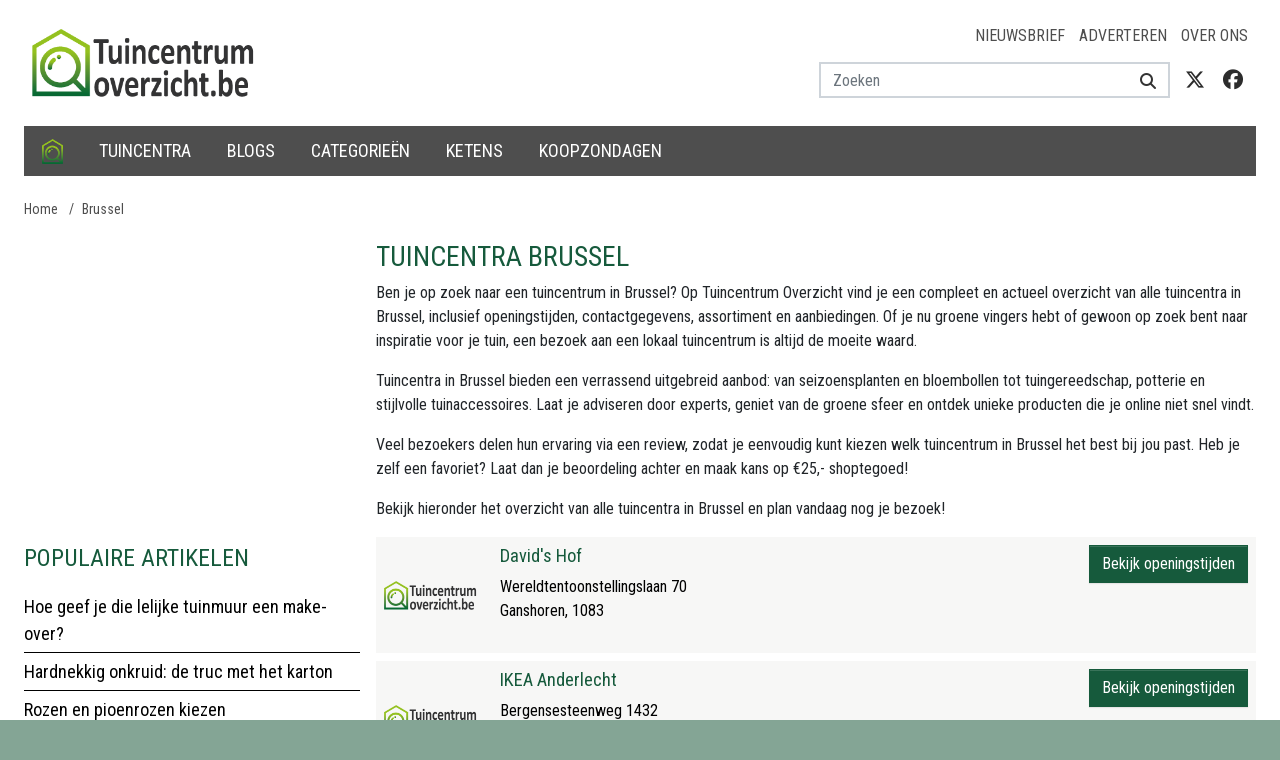

--- FILE ---
content_type: text/html; charset=utf-8
request_url: https://www.google.com/recaptcha/api2/aframe
body_size: 267
content:
<!DOCTYPE HTML><html><head><meta http-equiv="content-type" content="text/html; charset=UTF-8"></head><body><script nonce="HL1UGp_a-HodFODVHZoyJw">/** Anti-fraud and anti-abuse applications only. See google.com/recaptcha */ try{var clients={'sodar':'https://pagead2.googlesyndication.com/pagead/sodar?'};window.addEventListener("message",function(a){try{if(a.source===window.parent){var b=JSON.parse(a.data);var c=clients[b['id']];if(c){var d=document.createElement('img');d.src=c+b['params']+'&rc='+(localStorage.getItem("rc::a")?sessionStorage.getItem("rc::b"):"");window.document.body.appendChild(d);sessionStorage.setItem("rc::e",parseInt(sessionStorage.getItem("rc::e")||0)+1);localStorage.setItem("rc::h",'1766099501564');}}}catch(b){}});window.parent.postMessage("_grecaptcha_ready", "*");}catch(b){}</script></body></html>